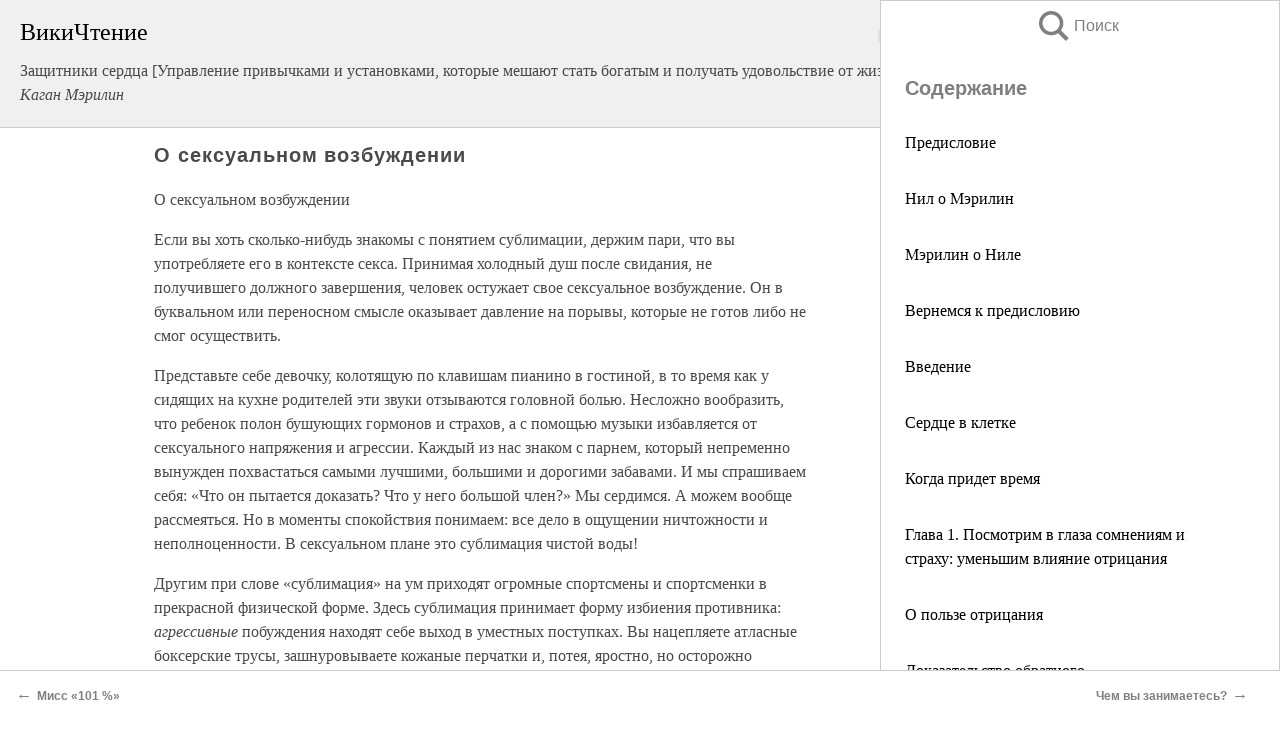

--- FILE ---
content_type: text/javascript; charset=utf-8
request_url: https://yastatic.net/partner-code-bundles/1303624/2dcf3fb057e9bbbef937.js
body_size: 7834
content:
/*! v:1303624 b:default c:floorAdController */
try{var cnc=function(t){if(!t||!t.toString)return!1;const e=t.toString();return/\[native code\]/.test(e)||/\/\* source code not available \*\//.test(e)};cnc(Function.prototype.bind)?Function.prototype.__pbind=Function.prototype.bind:Function.prototype.__pbind=function(t,...e){let o=this;return function(...n){return o.apply(t,[...e,...n])}},cnc(Array.prototype.reduce)?Object.defineProperty&&Object.defineProperty(Array.prototype,"__preduce",{enumerable:!1,iterable:!1,value:Array.prototype.reduce}):Object.defineProperty(Array.prototype,"__preduce",{enumerable:!1,iterable:!1,value:function(t){if(null==this)throw new TypeError("Array.prototype.reduce called on null or undefined");if("function"!=typeof t)throw new TypeError(t+" is not a function");var e,o=Object(this),n=o.length>>>0,i=0;if(arguments.length>=2)e=arguments[1];else{for(;i<n&&!(i in o);)i++;if(i>=n)throw new TypeError("Reduce of empty array with no initial value");e=o[i++]}for(;i<n;i++)i in o&&(e=t(e,o[i],i,o));return e}})}catch(t){}(self["pcode_1303624_default_Ab3A68qmAB"]=self["pcode_1303624_default_Ab3A68qmAB"]||[]).push([[136],{741:function(t,e,o){"use strict";Object.defineProperty(e,"__esModule",{value:!0}),e.getBrowserCssRenderer=function(t,e){var o=[];if(t){var r=[t.innerText];e&&(r=i(t.innerText)),o.push.apply(o,r)}else t=document.createElement("style"),document.head.appendChild(t);return{insertCss:function(){for(var r=[],a=0;a<arguments.length;a++)r[a]=arguments[a];r.forEach(function(t){var n=[t._getCss()];e&&(n=i(n[0])),o.push.apply(o,n)}),t.innerText=(0,n.getUniqueValues)(o).join("")},getStyles:function(){return(0,n.getUniqueValues)(o).join("")}}};var n=o(37188),i=o(28024).splitSelectors},2325:function(t,e,o){var n=o(44881),i=o(75642)(n);i.push([t.id,"__id__ .y117a19eb{position:fixed !important;margin:0 auto !important;-webkit-box-shadow:0 0 16px rgba(0,21,64,.15) !important;box-shadow:0 0 16px rgba(0,21,64,.15) !important;-webkit-box-sizing:border-box !important;box-sizing:border-box !important;border-style:solid !important}__id__ .y117a19eb.p21b02568{border-radius:0 !important}__id__ .y117a19eb.qd420935{background-color:#d1d6e0 !important;border-color:#d1d6e0 !important}__id__ .y117a19eb.qd420935.rd28fc7be{background-color:#fff !important}__id__ .y117a19eb.e3130a57{background-color:#111 !important;border-color:#111 !important}__id__ .y117a19eb.s40825bda{top:0 !important}__id__ .y117a19eb.d4f75a589{bottom:0 !important;--safe-area-inset-bottom:env(safe-area-inset-bottom,0) !important;padding-bottom:0 !important;padding-bottom:var(--safe-area-inset-bottom,0) !important}__id__ .y117a19eb.d4f75a589.rd28fc7be{padding:4px 18px !important}__id__ .y117a19eb.rd28fc7be{border-radius:12px 12px 0 0 !important}__id__ .me4fd691a{min-width:320px !important}__id__ .xe42d72ab{position:relative !important;max-width:100% !important;margin:0 auto !important;pointer-events:auto !important}",""]),i.locals={container:"y117a19eb",hideSideBorders:"p21b02568",container__light:"qd420935",containerLight:"qd420935",desktop:"rd28fc7be",container__dark:"e3130a57",containerDark:"e3130a57",container_topAd:"s40825bda",containerTopAd:"s40825bda",container_floorAd:"d4f75a589",containerFloorAd:"d4f75a589","container_with-min-width":"me4fd691a",containerWithMinWidth:"me4fd691a",bannerWrapper:"xe42d72ab"},t.exports=i},2530:function(t,e,o){var n=o(44881),i=o(75642)(n);i.push([t.id,"__id__ .ab6402683{position:absolute !important;right:8px !important}__id__ .ab6402683.k7d8d9b36{top:-25.5px !important}__id__ .ab6402683.k7d8d9b36.b8058f140{top:-24.5px !important}__id__ .ab6402683.v5ee883e5{bottom:-25.5px !important;-webkit-transform:rotate(180deg) !important;transform:rotate(180deg) !important}__id__ .j8b107c5a svg path:first-child{fill:#d1d6e0 !important}__id__ .j8b107c5a svg path:last-child{fill:#575c66 !important}__id__ .t23cacf78 svg path:first-child{fill:#111 !important}__id__ .t23cacf78 svg path:last-child{fill:hsla(0,0%,100%,.87) !important}__id__ .h3d97b3ab{position:absolute !important;height:26px !important;width:50px !important;left:5px !important;top:-1px !important;pointer-events:auto !important;cursor:pointer !important}__id__ .mac549093{position:absolute !important;top:calc(50% - 11px) !important;right:calc(50% - 10px) !important;background:none !important;font-family:YS Text Variable,YS Text,Arial,sans-serif !important}__id__ .mac549093.v5ee883e5{-webkit-transform:rotate(180deg) !important;transform:rotate(180deg) !important}__id__ .gd401c641 svg path:first-child{fill:#d1d6e0 !important}__id__ .dcd68ff63 svg path:first-child{fill:#111 !important}__id__ .e5f010d78{fill:#575c66 !important}__id__ .wdd38249a{color:hsla(0,0%,100%,.87) !important}",""]),i.locals={buttonContainer:"ab6402683",floorAdPosition:"k7d8d9b36",desktop:"b8058f140",topAdPosition:"v5ee883e5",button__light:"j8b107c5a",buttonLight:"j8b107c5a",button__dark:"t23cacf78",buttonDark:"t23cacf78",clickArea:"h3d97b3ab",delayCounter:"mac549093","close-button__light":"gd401c641",closeButtonLight:"gd401c641","close-button__dark":"dcd68ff63",closeButtonDark:"dcd68ff63",counter__light:"e5f010d78",counterLight:"e5f010d78",counter__dark:"wdd38249a",counterDark:"wdd38249a"},t.exports=i},10108:function(t,e,o){var n=o(75888),i=o(71470),r="string"==typeof n?[[t.id,n,""]]:n;(e=t.exports=n.locals||{})._getContent=function(){return r},e._getCss=function(){return""+n},e._insertCss=function(t){return i(r,t)}},16487:function(t,e,o){var n=o(37854),i=n._getCss;(t.exports=n)._getCss=function(t){return t=t||"",i().replace(/__id__/g,t)}},17959:function(t,e,o){"use strict";var n=this&&this.__importDefault||function(t){return t&&t.__esModule?t:{default:t}};Object.defineProperty(e,"__esModule",{value:!0}),e.CloseButton=void 0;var i=o(33660),r=o(89578),a=n(o(22708)),s=o(83345),c=o(86947),d=n(o(16487)),l=o(89747),u=o(55479);e.CloseButton=function(t){var e=t.onClick,o=t.theme,n=t.isTopAd,p=t.isDesktop,f=t.closeButtonDelay,_=void 0===f?0:f;(0,u.useStyles)(d.default);var h=(0,r.useState)(_),m=h[0],v=h[1];(0,r.useEffect)(function(){m>0&&setTimeout(function(){return v(m-1)},1e3)},[m]);var g=d.default["".concat(n?"topAd":"floorAd","Position")],y=(0,a.default)(d.default.buttonContainer,g,p&&d.default.desktop),b=(0,a.default)(d.default.delayCounter,g,d.default["counter__".concat(o)]);return m?(0,i.h)("div",{className:y},(0,i.h)("div",{className:d.default["close-button__".concat(o)],dangerouslySetInnerHTML:{__html:(0,l.getIcon)("underlay")}}),(0,i.h)(s.ProgressSpinner,{className:b,duration:_,showProgress:!0,theme:o,paused:!1,dataAttrValue:"close-btn-timeout"},m),(0,i.h)("div",{className:d.default.clickArea})):(0,i.h)(c.Button,{onClick:e,theme:o,type:"cross",isTopAd:n,isDesktop:p})}},24735:function(t,e,o){"use strict";Object.defineProperty(e,"__esModule",{value:!0}),e.floorAdController=void 0;var n,i=o(33660),r=o(51499),a=o(70647),s=o(12647),c=o(93048),d=o(741),l=o(27924),u=o(57925),p=o(80376),f=o(4210),_=o(28912),h=o(59469),m=o(83462),v=o(94121),g=o(36348),y=o(24765),b=function(){function t(){}return t.prototype.getSlotVisibilityState=function(){var t;return null===(t=null==n?void 0:n.state)||void 0===t?void 0:t.visibilityState},t.prototype.createSlot=function(t){var e,o,b,S,A=t.darkTheme,w=t.isVideo,C=t.isTopAd,x=void 0!==C&&C,T=t.dataSource,k=t.offset,O=t.isAdfox,D=t.adfoxBannerWidth,E=t.adfoxIsMobile,M=t.shrinkWrapper,P=t.closeButtonDelay,N=x?"topAd":"floorAd",j=(0,l.isAdfoxDataSource)(T)||null===(e=null==T?void 0:T.getUniqueId)||void 0===e?void 0:e.call(T),B=j&&(null===(o=(0,a.getPlacement)(j))||void 0===o?void 0:o.bannerType)||O?N:void 0,L=(0,r.isCustomBannerTypeAndExp)(B,!1);if(L){var I=(0,h.getRenderDomNodes)({type:B});b=I.renderNode,S=I.shadowDomNode}else b=(0,s.getElementById)((0,_.initRenderDomNode)({type:N}));var R=A?f.ThemeIndicator.DARK:f.ThemeIndicator.LIGHT;T&&!(0,l.isAdfoxDataSource)(T)&&(R=T.theme.themeIndicator);var H=(0,y.isMobile)(T,Boolean(E));function F(){b&&function(t){n=null,(0,i.render)(null,t),"exp"===(0,c.useExperimentFlag)("STICKY_AD_IN_SHADOW_DOM")?(0,h.removeCurrentNodeByKeyExp)("stickyAd"):(0,_.removeCurrentNodeByKey)("stickyAd")}(b)}return!b||n&&!O||(L?(0,i.render)((0,i.h)(u.Style,null,(0,i.h)(m.FloorAd,{animationDuration:g.FLOOR_AD_ANIMATION_DURATION_MS,ref:function(t){n=t},isVideo:w,theme:R,parentNode:b,shadowDomNode:S,isTopAd:x,dataSource:T,onDestroy:function(){F()},offset:(0,v.normalizeOffset)(k),isMobile:H,isAdfox:Boolean(O),adfoxBannerWidth:D,shrinkWrapper:Boolean(M),closeButtonDelay:P})),b):(0,i.render)((0,i.h)(p.StyleContext.Provider,{value:{insertCss:(0,d.getBrowserCssRenderer)().insertCss}},(0,i.h)(m.FloorAd,{animationDuration:g.FLOOR_AD_ANIMATION_DURATION_MS,ref:function(t){n=t},isVideo:w,theme:R,parentNode:b,isTopAd:x,dataSource:T,onDestroy:function(){F()},offset:(0,v.normalizeOffset)(k),isMobile:H,isAdfox:Boolean(O),adfoxBannerWidth:D,shrinkWrapper:Boolean(M),closeButtonDelay:P})),b)),n.createSlot()},t}();e.floorAdController=new b},24765:function(t,e,o){"use strict";Object.defineProperty(e,"__esModule",{value:!0}),e.isMobile=void 0;var n=o(27924);e.isMobile=function(t,e){var o,i;return(0,n.isAdfoxDataSource)(t)?e:"desktop"!==(null===(i=null===(o=null==t?void 0:t.getSettings())||void 0===o?void 0:o.pcodeSettings)||void 0===i?void 0:i.platform)}},28024:function(t){var e=/yatag/gi,o=/(?:"|\s)+(?:id|class)=["'](.*?)["']/g,n=/<\/?[a-z][\s\S]*>/i,i=/[#.][a-z\d\-_/=]+[^:,.\s{]/gi,r=/:(.*?)(?:;|})/g;function a(t,e){for(var o=5381,n=t.length+e.length,i="".concat(e).concat(t);n;)o=33*o^i.charCodeAt(--n);return o>>>=0,"".concat(String.fromCharCode(o%25+97)).concat(o.toString(16))}var s={};function c(t,e){return t?a(t,e):""}function d(t){return t.replace(e,"div")}function l(t,e){e=e||"Ab3A68qmAB";var o="".concat(t,"--").concat(e);return s.hasOwnProperty(o)?s[o]:s[o]=c(t,e)}t.exports={calculatePathHash:function(t){return a(t,"")},encodeTemplate:function(t){return n.test(t)?d(t=t.replace(o,function(t,e){for(var o=e.split(" "),n=0;n<o.length;n++)t=t.replace(new RegExp(o[n]+"(?![-\\w])","g"),l(o[n]));return t})):t},encodeStyle:function(t,e,o){return void 0===e&&(e=!0),void 0===o&&(o=!1),o?(t=t.replace(/(?:^|})(.*?){/g,function(t){return t.replace(i,function(t){return"".concat(t[0]).concat(l(t.slice(1)))})}),e&&(t=d(t)),t):t},replaceYatag:d,getAlias:l,generateAlias:c,encodeSelectors:function(t){return t.replace(i,function(t){return/__([0-9]+?)__/g.test(t)?t:"".concat(t[0]).concat(l(t.slice(1)))})},getClassName:function(t,e){return"".concat(t,"---").concat(e)},clearStorage:function(){s={}},prioritizeStyles:function(t){return t.replace(r,function(t,e){return-1===t.indexOf("!important")&&-1===t.indexOf("data:")&&"{"!==e[e.length-1]&&(t=t.replace(e,"".concat(e," !important"))),t})},splitSelectors:function(t){var e=[];if(t)for(var o=0,n=0,i=0;i<t.length;i++)switch(t[i]){case"{":o++;break;case"}":if(0===--o){var r=t.substring(n,i+1);e.push(r.trim().replace(/,\s+/gi,",")),n=i+1}}return e}}},37188:function(t,e,o){"use strict";Object.defineProperty(e,"__esModule",{value:!0}),e.getUniqueValues=function(t){return(0,n.filter)(t,function(t,e,o){return(0,i.indexOf)(o,t)===e})};var n=o(33446),i=o(50596)},37854:function(t,e,o){var n=o(2530),i=o(71470),r="string"==typeof n?[[t.id,n,""]]:n;(e=t.exports=n.locals||{})._getContent=function(){return r},e._getCss=function(){return""+n},e._insertCss=function(t){return i(r,t)}},39500:function(t,e,o){"use strict";Object.defineProperty(e,"__esModule",{value:!0}),e.buildStyles=function(t){var e=Object.keys(t).map(function(e){return function(t,e){return(0,n.styleObjToCss)(e)?"".concat(t,"{").concat((0,n.styleObjToCss)(e),"}"):""}(e,t[e])}).join(" ");return{_getContent:function(){return e},_getCss:function(){return e},_insertCss:function(){i||(i=document.createElement("style"),document.body.appendChild(i)),i.innerText+=e}}};var n=o(66800),i=null},42946:function(t,e,o){"use strict";Object.defineProperty(e,"__esModule",{value:!0}),e.isInShadowDom=function(t,e){if(!n&&!e)return!1;for(var o=t;o;){if(o instanceof window.ShadowRoot)return!0;o=o.parentNode}return!1};var n=(0,o(74116).hasShadowDomSupport)()},55479:function(t,e,o){"use strict";Object.defineProperty(e,"__esModule",{value:!0}),e.useStyles=void 0;var n=o(89578),i=o(80376);e.useStyles=function(){for(var t=[],e=0;e<arguments.length;e++)t[e]=arguments[e];var o="object"==typeof(null===window||void 0===window?void 0:window.window)&&!(null===window||void 0===window?void 0:window.isPcodePreview),r=(0,n.useContext)(i.StyleContext).insertCss,a=function(){r.apply(void 0,t.filter(Boolean))};o?(0,n.useLayoutEffect)(a,[]):a()}},57190:function(t){"use strict";t.exports='<svg width="60" height="24" viewBox="0 0 60 24" fill="none" xmlns="http://www.w3.org/2000/svg"><path d="M10.4851 6.05971C11.3754 2.49838 14.5753 0 18.2462 0H41.7538C45.4247 0 48.6246 2.49838 49.5149 6.05971L53.2425 20.9701C53.6877 22.7508 55.2876 24 57.1231 24H60H0H2.87689C4.71237 24 6.3123 22.7508 6.75746 20.9701L10.4851 6.05971Z" fill="#D1D6E0"/></svg>'},57925:function(t,e,o){"use strict";Object.defineProperty(e,"__esModule",{value:!0}),e.Style=function(t){var e=t.children,o=t.nonce,l=t.styles,u=t.variables,p=t.checkOnlyShadowRoot,f=(0,i.useRef)(null),_=(0,i.useState)({css:[]})[0],h=!1,m=function(){for(var t=[],e=0;e<arguments.length;e++)t[e]=arguments[e];t.forEach(function(t){-1===(0,r.indexOf)(_.css,t)&&_.css.push(t)}),h&&v()},v=function(){var t=_.styleElement;if(!t&&(t=f.current,!h&&t&&!(0,a.isInShadowDom)(t,p))){var e=t.ownerDocument,o=e.defaultView&&(0,s.getHead)(e.defaultView);o&&o.appendChild(t)}var n=t.innerHTML,i=_.css.map(function(t){return(0,c.isFunction)(t)?t(u):(u&&u.id&&(e=".".concat(u.id)),t._getCss(e));var e}).join("");i!==n&&(t.innerHTML=i)};return(0,i.useLayoutEffect)(function(){h=!0,v()}),l&&m.apply(void 0,l),(0,n.h)(d.StyleContext.Provider,{value:{insertCss:m}},(0,n.h)("style",{ref:f,nonce:o,type:"text/css"}),e)};var n=o(33660),i=o(89578),r=o(50596),a=o(42946),s=o(44406),c=o(14160),d=o(80376)},61361:function(t,e,o){var n=o(2325),i=o(71470),r="string"==typeof n?[[t.id,n,""]]:n;(e=t.exports=n.locals||{})._getContent=function(){return r},e._getCss=function(){return""+n},e._insertCss=function(t){return i(r,t)}},64764:function(t,e,o){"use strict";Object.defineProperty(e,"__esModule",{value:!0}),e.applyStyles=function(t,e,o,i){void 0===o&&(o=1);var s=[];if(t||e||i){for(;o>0;)o--,s.push(c());var d=s.join("."),l={};t&&(l[".".concat(d)]=t),e&&(l[".".concat(d,":hover")]=e),i&&(0,n.getObjectEntries)(i).forEach(function(t){var e=t[0],o=t[1];l[".".concat(d,"::").concat(e)]=o}),(0,a.useStyles)((0,r.buildStyles)(l))}return s.join(" ")},e.getClassName=c;var n=o(91598),i=o(27545),r=o(39500),a=o(55479),s=o(28024);function c(){return s.getAlias((0,i.identify)())}},70717:function(t,e,o){"use strict";Object.defineProperty(e,"__esModule",{value:!0}),e.Animation=void 0;var n=o(90765);Object.defineProperty(e,"Animation",{enumerable:!0,get:function(){return n.Animation}})},73358:function(t,e){"use strict";Object.defineProperty(e,"__esModule",{value:!0}),e.SVG_SIZE_TOUCH=e.SVG_SIZE_DESKTOP=void 0,e.SVG_SIZE_DESKTOP={width:32,height:32,r:14,cx:16,cy:16,strokeWidth:2},e.SVG_SIZE_TOUCH={width:20,height:20,r:9.5,cx:10,cy:10,strokeWidth:1}},75888:function(t,e,o){var n=o(44881),i=o(75642)(n);i.push([t.id,"__id__ .uc0c48671{position:relative !important;width:20px !important;height:20px !important;border-radius:10px !important;font-size:12px !important;line-height:20px !important;text-align:center !important;font-weight:700 !important}__id__ .jfd50310c{position:absolute !important;top:0 !important;left:0 !important}__id__ .uc0c48671 .f220d53c3{stroke-dasharray:59.69 59.69 !important;-webkit-transform:rotate(-90deg) !important;transform:rotate(-90deg) !important;-webkit-transform-origin:50% 50% !important;transform-origin:50% 50% !important}__id__ .uc0c48671 .ja6c3aa3f{-webkit-animation:v6a71e297 !important;animation:v6a71e297 !important;-webkit-animation-timing-function:linear !important;animation-timing-function:linear !important}__id__ .uc0c48671 .o24d2c7ea{-webkit-animation-play-state:paused !important;animation-play-state:paused !important}__id__ .uc0c48671 .r6ad5af03{stroke-dashoffset:45 !important}__id__ .p822f1b9c .f220d53c3{stroke-dasharray:87.96 87.96 !important}__id__ .p822f1b9c .ja6c3aa3f{-webkit-animation:v554734a8 !important;animation:v554734a8 !important;-webkit-animation-timing-function:linear !important;animation-timing-function:linear !important}__id__ .p822f1b9c .o24d2c7ea{-webkit-animation-play-state:paused !important;animation-play-state:paused !important}@-webkit-keyframes v6a71e297{0%{stroke-dashoffset:59.69}to{stroke-dashoffset:0}}@keyframes v6a71e297{0%{stroke-dashoffset:59.69}to{stroke-dashoffset:0}}@-webkit-keyframes v554734a8{0%{stroke-dashoffset:87.96}to{stroke-dashoffset:0}}@keyframes v554734a8{0%{stroke-dashoffset:87.96}to{stroke-dashoffset:0}}__id__ .rdd6eb6fe{color:#4d5566 !important;background:rgba(77,85,102,.15) !important}__id__ .rdd6eb6fe .f220d53c3{stroke:#4d5566 !important}__id__ .rf6c63e9c .f220d53c3{stroke:#fff !important}__id__ .rf6c63e9c .td2e187f9{stroke:hsla(0,0%,100%,.2) !important}__id__ .p822f1b9c{width:32px !important;height:32px !important;border-radius:50% !important;line-height:32px !important;font-size:14px !important;font-weight:400 !important;background:transparent !important;color:#949cb0 !important}__id__ .p822f1b9c .td2e187f9{stroke:#949cb0 !important}__id__ .p822f1b9c.h7fde9f9a .f220d53c3{stroke:#949cb0 !important;-webkit-animation:none !important;animation:none !important}",""]),i.locals={ProgressSpinner:"uc0c48671",progressSpinner:"uc0c48671",progress:"jfd50310c",circle:"f220d53c3",circle_show:"ja6c3aa3f",circleShow:"ja6c3aa3f","progress-animation":"v6a71e297",progressAnimation:"v6a71e297",circle_paused:"o24d2c7ea",circlePaused:"o24d2c7ea",circle_hermione:"r6ad5af03",circleHermione:"r6ad5af03",ProgressSpinner_desktop:"p822f1b9c",progressSpinnerDesktop:"p822f1b9c","progress-animation-desktop":"v554734a8",progressAnimationDesktop:"v554734a8",ProgressSpinner_theme_light:"rdd6eb6fe",progressSpinnerThemeLight:"rdd6eb6fe",ProgressSpinner_theme_dark:"rf6c63e9c",progressSpinnerThemeDark:"rf6c63e9c",circle_bg:"td2e187f9",circleBg:"td2e187f9",ProgressSpinner_reseted:"h7fde9f9a",progressSpinnerReseted:"h7fde9f9a"},t.exports=i},80376:function(t,e,o){"use strict";Object.defineProperty(e,"__esModule",{value:!0}),e.StyleContext=e.defaultInsertCss=void 0;var n=o(33660);e.defaultInsertCss=function(){for(var t=[],e=0;e<arguments.length;e++)t[e]=arguments[e];var o=t.map(function(t){return t._insertCss()});return function(){return o.forEach(function(t){return t()})}},e.StyleContext=(0,n.createContext)({insertCss:e.defaultInsertCss})},83345:function(t,e,o){"use strict";var n=this&&this.__importDefault||function(t){return t&&t.__esModule?t:{default:t}};Object.defineProperty(e,"__esModule",{value:!0}),e.ProgressSpinner=void 0;var i=n(o(22708)),r=o(33660),a=o(89578),s=o(88273),c=o(55479),d=o(4210),l=o(73358),u=o(85165),p={desktop:l.SVG_SIZE_DESKTOP,touch:l.SVG_SIZE_TOUCH};e.ProgressSpinner=function(t){var e,o,n,l=t.duration,f=t.children,_=t.showProgress,h=t.theme,m=void 0===h?d.ThemeIndicator.LIGHT:h,v=t.paused,g=t.size,y=void 0===g?"touch":g,b=t.reseted,S=t.className,A=t.dataAttrValue;(0,c.useStyles)(u);var w=(0,a.useRef)(null);(0,a.useLayoutEffect)(function(){return _&&w.current&&w.current.style.setProperty("animation-duration","".concat(l,"s"),"important"),function(){!_&&w.current&&w.current.style.removeProperty("animation-duration")}},[_,l]);var C="desktop"===y,x=p[y];return(0,r.h)("div",((e={className:(0,i.default)(u.ProgressSpinner,C&&u.ProgressSpinner_desktop,b&&u.ProgressSpinner_reseted,S,(o={},o[u.progressSpinnerThemeLight]=m===d.ThemeIndicator.LIGHT,o[u.progressSpinnerThemeDark]=m===d.ThemeIndicator.DARK,o))})[s.DATA_ATTRS.ELEMENT_DATA_PROPERTY_NAME]=A,e),_&&(0,r.h)("svg",{className:u.progress,width:x.width,height:x.height},(0,r.h)("circle",{className:(0,i.default)(u.circle_bg),"stroke-width":x.strokeWidth,fill:"transparent",r:x.r,cx:x.cx,cy:x.cy}),(0,r.h)("circle",{className:(0,i.default)(u.circle,u.circle_show,(n={},n[u.circle_paused]=v,n[u.circle_hermione]=!1,n)),"stroke-width":x.strokeWidth,fill:"transparent",r:x.r,cx:x.cx,cy:x.cy,ref:w})),f)}},83462:function(t,e,o){"use strict";var n,i=this&&this.__extends||(n=function(t,e){return n=Object.setPrototypeOf||{__proto__:[]}instanceof Array&&function(t,e){t.__proto__=e}||function(t,e){for(var o in e)Object.prototype.hasOwnProperty.call(e,o)&&(t[o]=e[o])},n(t,e)},function(t,e){if("function"!=typeof e&&null!==e)throw new TypeError("Class extends value "+String(e)+" is not a constructor or null");function o(){this.constructor=t}n(t,e),t.prototype=null===e?Object.create(e):(o.prototype=e.prototype,new o)}),r=this&&this.__assign||function(){return r=Object.assign||function(t){for(var e,o=1,n=arguments.length;o<n;o++)for(var i in e=arguments[o])Object.prototype.hasOwnProperty.call(e,i)&&(t[i]=e[i]);return t},r.apply(this,arguments)},a=this&&this.__importDefault||function(t){return t&&t.__esModule?t:{default:t}};Object.defineProperty(e,"__esModule",{value:!0}),e.FloorAd=void 0;var s=o(33660),c=a(o(22708)),d=o(89578),l=o(6242),u=o(64764),p=o(71109),f=o(85112),_=o(70717),h=o(55479),m=o(98845),v=o(36348),g=a(o(84474)),y=o(94121),b=o(54013),S=o(27924),A=o(17959),w=o(93048),C=o(86729),x=function(t){function e(e){var o=t.call(this,e)||this;return o.id=(0,p.generateHexString)(8),o.slotRef=(0,s.createRef)(),o.showTime=0,o.onCloseClick=function(t){var e;o.logClose("CloseClick"),(0,S.isAdfoxDataSource)(o.dataSource)||null===(e=o.dataSource)||void 0===e||e.logCloseButtonClick(),o.close(),t.stopPropagation(),t.preventDefault()},o.logClose=function(t){var e,n=o.slotRef.current?(0,f.getBoundingClientRect)(o.slotRef.current):{width:0,height:0};m.logger.traceLog({reason:t,winWidth:window.innerWidth,winHeight:window.innerHeight,bannerWidth:n.width,bannerHeight:n.height,showTime:Date.now()-o.showTime,isAdfox:(0,S.isAdfoxDataSource)(o.dataSource),hitLogId:(0,S.isAdfoxDataSource)(o.dataSource)?void 0:(null===(e=o.dataSource)||void 0===e?void 0:e.getHitLogId())||null},"FLOOR_AD_CLOSE",100)},o.dataSource=e.dataSource,o}return i(e,t),e.getTransition=function(){return"transform ".concat(v.FLOOR_AD_ANIMATION_DURATION_MS,"ms ease-in")},e.prototype.getOpenedStateStyles=function(){return(0,b.getOpenedFloorAdStateStyles)()},e.prototype.getClosedStateStyles=function(){var t=this.props,e=t.isTopAd,o=t.offset,n=t.isMobile;return(0,b.getClosedFloorAdStateStyles)({isTopAd:e,offset:o,isMobile:n})},e.prototype.getTransitionStateStyles=function(){var t=this.props,e=t.isTopAd,o=t.offset,n=t.isMobile;return(0,b.getClosedFloorAdStateStyles)({isTopAd:e,offset:o,isMobile:n})},e.prototype.onCloseAnimationComplete=function(){var t,e;null===(e=null===(t=this.slot)||void 0===t?void 0:t.onClose)||void 0===e||e.call(t),this.destroy()},e.prototype.destroy=function(){this.props.onDestroy()},e.prototype.onShowAnimationComplete=function(){var t,e;this.showTime=Date.now(),null===(e=null===(t=this.slot)||void 0===t?void 0:t.onShow)||void 0===e||e.call(t)},e.prototype.createSlot=function(){var t=this;return this.slot={nodeId:this.id,node:this.slotRef.current,show:this.show,close:this.close,hide:this.hide,getSize:function(){return(0,y.getFloorAdSize)({element:t.slotRef.current,isMobile:t.props.isMobile})},getParentNode:function(){var e;return null!==(e=t.props.shadowDomNode)&&void 0!==e?e:t.props.parentNode}},this.slot},e.prototype.getFloorAdBannerMaxHeight=function(){var t=this.props,e=t.isMobile,o=t.isAdfox;return(0,y.getFloorAdBannerMaxHeight)({isMobile:e,isAdfox:o})},e.prototype.getFloorAdBannerMaxWidth=function(){return this.props.isMobile?v.FLOOR_AD_INNER_NODE_WIDTH:v.DESKTOP_FLOOR_AD_INNER_NODE_WIDTH},e.prototype.render=function(){var t;(0,h.useStyles)(g.default);var e=this.props,o=e.theme,n=e.parentNode,i=e.isVideo,a=e.isTopAd,p=e.isMobile,f=e.adfoxBannerWidth,_=e.shrinkWrapper,m=e.dataSource,v=e.closeButtonDelay,S=r({maxHeight:this.getFloorAdBannerMaxHeight(),width:(0,b.getInnerNodeWidthStyle)({adfoxBannerWidth:f,isMobile:p,shrinkWrapper:_,blockWidth:null===(t=null==m?void 0:m.bkSize)||void 0===t?void 0:t.width}),maxWidth:this.getFloorAdBannerMaxWidth()},(0,b.getFloorAdBorderStyles)({isTopAd:a,isMobile:p}));(0,l.applyStylesOnClient)(n,this.getAnimationStyles());var x=(0,c.default)(g.default.container,g.default["container__".concat(o)],!(0,y.hasSideBorders)()&&g.default.hideSideBorders,!i&&g.default["container_with-min-width"],g.default["container_".concat(a?"topAd":"floorAd")],!p&&g.default.desktop,(0,d.useRef)((0,u.applyStyles)(S)).current),T=v||Number((0,w.useExperimentFlag)("FLOORAD_CLOSE_BUTTON_DELAY_VALUE_V2")),k=Boolean(T)||"exp"===(0,w.useExperimentFlag)("FLOORAD_CLOSE_BUTTON_DELAY_V2")?A.CloseButton:C.Button;return(0,s.h)("div",{className:x},!this.isClosed()&&(0,s.h)(k,{onClick:this.onCloseClick,theme:o,isTopAd:a,isDesktop:!p,closeButtonDelay:T}),(0,s.h)("div",{id:this.id,ref:this.slotRef,className:g.default.bannerWrapper}))},e}(_.Animation);e.FloorAd=x},83722:function(t){"use strict";t.exports='<svg width="60" height="24" viewBox="0 0 60 24" fill="none" xmlns="http://www.w3.org/2000/svg"><path d="M10.4851 6.05971C11.3754 2.49838 14.5753 0 18.2462 0H41.7538C45.4247 0 48.6246 2.49838 49.5149 6.05971L53.2425 20.9701C53.6877 22.7508 55.2876 24 57.1231 24H60H0H2.87689C4.71237 24 6.3123 22.7508 6.75746 20.9701L10.4851 6.05971Z" fill="#D1D6E0"/><path d="M24.7929 6.79289C24.4024 7.18342 24.4024 7.81658 24.7929 8.20711L28.5858 12L24.7929 15.7929C24.4024 16.1834 24.4024 16.8166 24.7929 17.2071C25.1834 17.5976 25.8166 17.5976 26.2071 17.2071L30 13.4142L33.7929 17.2071C34.1834 17.5976 34.8166 17.5976 35.2071 17.2071C35.5976 16.8166 35.5976 16.1834 35.2071 15.7929L31.4142 12L35.2071 8.20711C35.5976 7.81658 35.5976 7.18342 35.2071 6.79289C34.8166 6.40237 34.1834 6.40237 33.7929 6.79289L30 10.5858L26.2071 6.79289C25.8166 6.40237 25.1834 6.40237 24.7929 6.79289Z" fill="#575C66"/></svg>'},84474:function(t,e,o){var n=o(61361),i=n._getCss;(t.exports=n)._getCss=function(t){return t=t||"",i().replace(/__id__/g,t)}},85165:function(t,e,o){var n=o(10108),i=n._getCss;(t.exports=n)._getCss=function(t){return t=t||"",i().replace(/__id__/g,t)}},86729:function(t,e,o){"use strict";Object.defineProperty(e,"__esModule",{value:!0}),e.Button=void 0;var n=o(86947);Object.defineProperty(e,"Button",{enumerable:!0,get:function(){return n.Button}})},86947:function(t,e,o){"use strict";var n=this&&this.__importDefault||function(t){return t&&t.__esModule?t:{default:t}};Object.defineProperty(e,"__esModule",{value:!0}),e.Button=function(t){var e=t.onClick,o=t.theme,n=void 0===o?d.ThemeIndicator.LIGHT:o,l=t.type,u=t.isTopAd,p=t.isDesktop;(0,a.useStyles)(c.default);var f=(0,s.getIcon)(l);return(0,i.h)("div",{className:(0,r.default)(c.default.buttonContainer,c.default["".concat(u?"topAd":"floorAd","Position")],p&&c.default.desktop)},(0,i.h)("div",{className:c.default["button__".concat(n)],dangerouslySetInnerHTML:{__html:f}}),(0,i.h)("div",{className:c.default.clickArea,onClick:e}))};var i=o(33660),r=n(o(22708)),a=o(55479),s=o(89747),c=n(o(16487)),d=o(4210)},88273:function(t,e){"use strict";var o;Object.defineProperty(e,"__esModule",{value:!0}),e.DATA_ATTRS=void 0,function(t){t["ELEMENT_DATA_PROPERTY_NAME"]="data-fullscreen-element-name",t["CLOSE_BTN_ELEMENT_DATA_NAME"]="close-btn",t["CLOSE_BTN_TIMEOUT_ELEMENT_DATA_NAME"]="close-btn-timeout",t["TIMEOUT_ELEMENT_DATA_NAME"]="timeout",t["AD_CONTENT_ELEMENT_DATA_NAME"]="ad-content"}(o||(e.DATA_ATTRS=o={}))},89747:function(t,e,o){"use strict";Object.defineProperty(e,"__esModule",{value:!0}),e.getIcon=function(t){return void 0===t&&(t="cross"),n[t]};var n={cross:o(83722),underlay:o(57190)}},90765:function(t,e,o){"use strict";var n,i=this&&this.__extends||(n=function(t,e){return n=Object.setPrototypeOf||{__proto__:[]}instanceof Array&&function(t,e){t.__proto__=e}||function(t,e){for(var o in e)Object.prototype.hasOwnProperty.call(e,o)&&(t[o]=e[o])},n(t,e)},function(t,e){if("function"!=typeof e&&null!==e)throw new TypeError("Class extends value "+String(e)+" is not a constructor or null");function o(){this.constructor=t}n(t,e),t.prototype=null===e?Object.create(e):(o.prototype=e.prototype,new o)}),r=this&&this.__assign||function(){return r=Object.assign||function(t){for(var e,o=1,n=arguments.length;o<n;o++)for(var i in e=arguments[o])Object.prototype.hasOwnProperty.call(e,i)&&(t[i]=e[i]);return t},r.apply(this,arguments)};Object.defineProperty(e,"__esModule",{value:!0}),e.Animation=void 0;var a=o(33660),s=o(41746),c=function(t){function e(e){var o=t.call(this,e)||this;return o.isActiveClosingProcess=!1,o.getAnimationStyles=function(){switch(o.state.visibilityState){case"opened":return o.getOpenedStateStyles();case"closed":default:return o.getClosedStateStyles();case"transition":return o.getTransitionStateStyles()}},o.stopClosingProcess=function(){o.isActiveClosingProcess=!1,o.closingTimeout&&clearTimeout(o.closingTimeout)},o.close=function(t){if("closed"!==o.state.visibilityState)return"opened"===o.state.visibilityState?(o.isActiveClosingProcess=!0,void(0,s.requestAnimationFrame)(function(){o.isActiveClosingProcess&&o.setState(r(r({},o.state),{visibilityState:"transition"}),function(){o.closingTimeout=setTimeout((null==t?void 0:t.hide)?o.hide:o.close,o.props.animationDuration)})})):void(o.isActiveClosingProcess&&o.setState(r(r({},o.state),{visibilityState:"closed"}),(null==t?void 0:t.hide)?function(){}:function(){return o.onCloseAnimationComplete()}))},o.show=function(){if(o.stopClosingProcess(),"opened"!==o.state.visibilityState){var t=function(){o.setState(r(r({},o.state),{visibilityState:"opened"}),function(){return o.onShowAnimationComplete()})};"transition"!==o.state.visibilityState?o.setState(r(r({},o.state),{visibilityState:"transition"}),function(){(0,s.requestAnimationFrame)(t)}):t()}},o.hide=function(){o.close({hide:!0})},o.state=r(r({},o.state),{visibilityState:"closed"}),o}return i(e,t),e.prototype.isClosed=function(){return"closed"===this.state.visibilityState},e}(a.Component);e.Animation=c}}]);